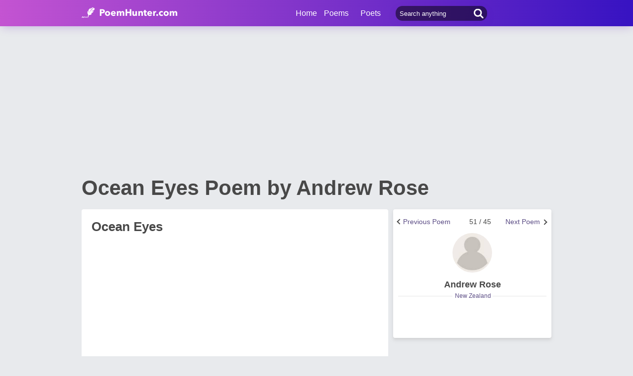

--- FILE ---
content_type: text/html; charset=utf-8
request_url: https://www.google.com/recaptcha/api2/aframe
body_size: 265
content:
<!DOCTYPE HTML><html><head><meta http-equiv="content-type" content="text/html; charset=UTF-8"></head><body><script nonce="Sv2zPCxfdbtls66yQoutxw">/** Anti-fraud and anti-abuse applications only. See google.com/recaptcha */ try{var clients={'sodar':'https://pagead2.googlesyndication.com/pagead/sodar?'};window.addEventListener("message",function(a){try{if(a.source===window.parent){var b=JSON.parse(a.data);var c=clients[b['id']];if(c){var d=document.createElement('img');d.src=c+b['params']+'&rc='+(localStorage.getItem("rc::a")?sessionStorage.getItem("rc::b"):"");window.document.body.appendChild(d);sessionStorage.setItem("rc::e",parseInt(sessionStorage.getItem("rc::e")||0)+1);localStorage.setItem("rc::h",'1769010083315');}}}catch(b){}});window.parent.postMessage("_grecaptcha_ready", "*");}catch(b){}</script></body></html>

--- FILE ---
content_type: application/javascript; charset=utf-8
request_url: https://fundingchoicesmessages.google.com/f/AGSKWxV5g0Faujz3XJxwdcp-cvnyfxb4QMjoPtKKTERdNeMZWD2_1cNM8J51bMNDqM79B678gcQBtF3FYsgg7U44dCzYXM98cJvSfd1DdMxrmj8JEyWVeJfrpEBDg-AQSKxB7vE0kWY9jtPciKoKiwPWpeeir5rnfbJUpTlwOIqyoNJotgPTUkkvOHupFOCf/_/defer_ads./ad_box./conad./adsummos2./expandingads.
body_size: -1289
content:
window['14e57e6c-e916-4219-ae52-89723526856e'] = true;